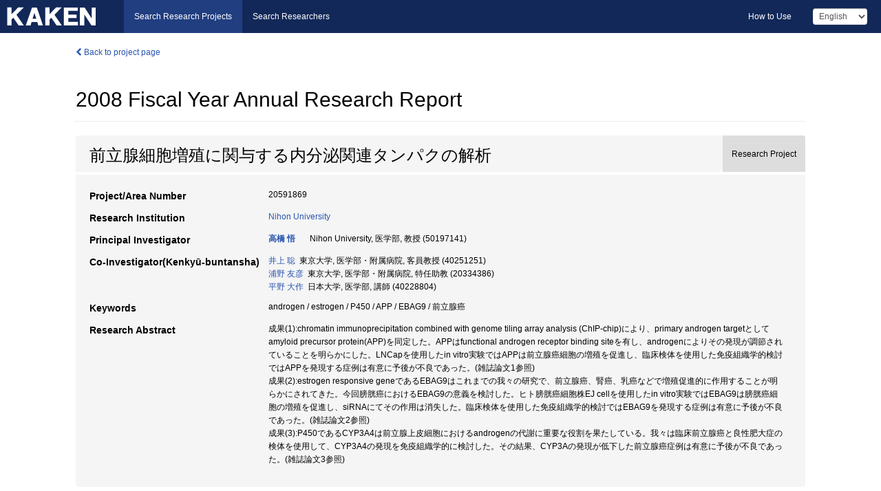

--- FILE ---
content_type: text/html; charset=utf-8
request_url: https://kaken.nii.ac.jp/report/KAKENHI-PROJECT-20591869/205918692008jisseki/
body_size: 7482
content:
<!DOCTYPE html>
<html>
  <head>
   
   <!-- Google Tag Manager -->
    <script nonce="VfsI023i26gEcKDlzKVQig==">(function(w,d,s,l,i){w[l]=w[l]||[];w[l].push({'gtm.start':
    new Date().getTime(),event:'gtm.js'});var f=d.getElementsByTagName(s)[0],
    j=d.createElement(s),dl=l!='dataLayer'?'&l='+l:'';j.async=true;j.src=
    'https://www.googletagmanager.com/gtm.js?id='+i+dl;f.parentNode.insertBefore(j,f);
    })(window,document,'script','dataLayer','GTM-P9DX5R3K');</script>
    <!-- End Google Tag Manager -->
    
    <!-- meta -->
    <meta charset="UTF-8">
    <meta http-equiv="Pragma" content="no-cache" />
    <meta http-equiv="Cache-Control" content="no-cache" />
    <meta http-equiv="Cache-Control" content="no-store" />
    <meta http-equiv="Cache-Control" content="must-revalidate" />
    <meta http-equiv="Expires" content="0" />
    
    <link rel="shortcut icon" href="/static/images/favicon_kakenhi.ico" type="image/vnd.microsoft.ico" />
    <link rel="icon" href="/static/images/favicon_kakenhi.ico" type="image/vnd.microsoft.ico" />
    <!-- Bootstrap core CSS -->
    <link id="switch_style" href="/static/css/bootstrap-modal.css?1691548535" rel="stylesheet" />
    <!-- Custom styles for this template -->
    <link href="/static/css/chosentree.css?1697515756" rel="stylesheet" />
	<link href="/static/css/treeselect.css?1697515756" rel="stylesheet" />
    <link href="/static/css/cinii.css?1744344496" rel="stylesheet" />
    <link href="/static/css/dropzone.css?1691548535" rel="stylesheet" />
    <link href="/static/css/font-awesome.css?1691548535" rel="stylesheet" />
    <link href="/static/css/jquery-ui.min.css?1691548535" rel="stylesheet" />
    <link href="/static/css/box-flex.css?1691548535" rel="stylesheet" />

    <!-- HTML5 shim and Respond.js IE8 support of HTML5 elements and media queries -->
    <!--[if lt IE 9]>
    <script type="text/javascript" src="/static/js/html5shiv.js?1691548536"></script>
    <script type="text/javascript" src="/static/js/respond.min.js?1691548536"></script>
    <![endif]-->
    <script nonce="VfsI023i26gEcKDlzKVQig==" type="text/javascript">
    //<![CDATA[
    var static_url="/static/";
    var fault_mode="False";

    
		var ga_search= false;
    
    //]]>

    if(navigator.userAgent.match(/(iPad)/)){
        document.write('<meta name="viewport" content="width=980">');
    }
    else{
        document.write('<meta name="viewport" content="width=device-width">');
    }
</script>


    <script type="text/javascript" src="/static/js/jquery.min.js?1691548536" ></script>
    <script type="text/javascript" src="/static/js/common.js?1691548535"></script>

    <!-- <script type="text/javascript" src="/static/js/changeDisplayMode.js?1691548535"></script>
 -->
    <script type="text/javascript" src="/static/js/jquery-ui.min.js?1691548536"></script>
    <script type="text/javascript" src="/static/js/search.js?1738037204"></script>
    <!--[if IE 8.0]>
      <link href="/static/css/cinii-ie8.css?1691548535" rel="stylesheet" type="text/css" />
    <![endif]-->
  <title>KAKEN &mdash; Research Projects | 2008  Fiscal Year&nbsp;Annual Research Report (KAKENHI-PROJECT-20591869)</title>
  </head>
  <body class="kakenhi grants topscreen with_sidenavi en">
  

<!-- Google Tag Manager (noscript) -->
<noscript><iframe src="https://www.googletagmanager.com/ns.html?id=GTM-P9DX5R3K"
height="0" width="0" style="display:none;visibility:hidden"></iframe></noscript>
<!-- End Google Tag Manager (noscript) -->

<div id="content">
  <form id="search" method="post" action="." autoclass="form-signin" class="form-vertical"><input type='hidden' name='csrfmiddlewaretoken' value='BxR8AQnzsUKYWxQIkaf8PNOgy8g4fZ0G8X29f64KRL6UWW8vT881zJi0RgJzDNM0' />
  <input type="hidden" name="lang" id="lang" value="en" />
  <input type="hidden" name="url_lang" id="url_lang" value="" />
    
    <nav class="navbar navbar-header">
      <div class="navbar-topcontent">
        <!--ブランド名 ロゴ名の表示-->
        <a href="/index/" class="navbar-brand headerlogo"></a>
        <!--トグルボタンの設置-->
		<button class="navbar-toggler button-menu collapsed" type="button" data-bs-toggle="collapse" data-bs-target="#nav-content" aria-controls="nav-content" aria-expanded="false" aria-label="メニュー">
          <span class="navbar-toggler-icon"></span>
        </button>
        <button type="button" class="navbar-toggler button-search collapsed" data-bs-toggle="collapse" data-bs-target="#searchbox">
          Search
        </button>
        <div id="nav-content" class="collapse navbar-collapse headermenu">
        <ul class="nav navbar-nav menu-service-list btn-group">
        　<li class="active"><a href="/index/">Search Research Projects</a></li>
          <li><a href="https://nrid.nii.ac.jp/index/">Search Researchers</a></li>
          </ul>
          <ul class="nav navbar-nav menu-kaken-use-list btn-group">
            <li><a href="https://support.nii.ac.jp/kaken/howtouse/" target="_blank">How to Use</a></li>
          </ul>
          <ul class="nav navbar-nav menu-utility-list btn-group">
            
            
                <li class="menu-utility-item">
                  <select class="form-control" name="langChange" id="langChange">
                  
                    <option value="ja">Japanese</option>
                  
                    <option value="en" selected="selected">English</option>
                  
                  </select>
                </li>
            
          </ul>
        </div>
      </div>
    </nav>
  
<div class="container body-wrap" id="listings-page">

  <div class="listing-wrapper report-page">
    <div class="clearfix">
      <ol class="breadcrumb">
        <li><a href="/grant/KAKENHI-PROJECT-20591869/" class="link-page underline"><i class="fa fa-chevron-left"></i> Back to project page</a></li>
      </ol>
    </div>
    
    
    <div class="report-title">
      <h2>2008  Fiscal Year&nbsp;Annual Research Report</h2>
      
    </div>
    
    
    
     <div class="summary-area">
     


  
  
  
  
  
 
 
  
 
<div class="page-title project">
  <h1>前立腺細胞増殖に関与する内分泌関連タンパクの解析</h1>
  
  <div class="ptype project"><p>Research Project</p></div>
  
</div>
<div class="row listing-row">
  <div class="col-sm-12">
    
    
    <table class="summary-table">
    
    

	
	
	
	
		<tr><th>Project/Area Number</th><td>
    	
			20591869
    		</td></tr>
		
	

    
    <!-- <tr><th>Japan Grant Number</th><td>JP20591869</td></tr> -->
    
    
    
    
    <tr><th>Research Institution</th><td><a href="/search/?qe=Nihon%20University" class="link-page underline">Nihon University</a> </td></tr>
    
      
        
          <tr><th><h3><strong>Principal Investigator</strong></h3></th>
          <td>
          <h4><span><a href="https://nrid.nii.ac.jp/en/nrid/1000050197141/">高橋 悟</a></span>&nbsp;&nbsp;Nihon University,&nbsp;医学部,&nbsp;教授&nbsp;(50197141)</h4>
          </td></tr>
        
      
        
      
      
        
      
        
          <tr><th><strong>Co-Investigator(Kenkyū-buntansha)</strong></th>
          <td>
          <a href="https://nrid.nii.ac.jp/en/nrid/1000040251251/">井上 聡</a>&nbsp;&nbsp;東京大学,&nbsp;医学部・附属病院,&nbsp;客員教授&nbsp;(40251251)
          <br />
          <a href="https://nrid.nii.ac.jp/en/nrid/1000020334386/">浦野 友彦</a>&nbsp;&nbsp;東京大学,&nbsp;医学部・附属病院,&nbsp;特任助教&nbsp;(20334386)
          <br />
          <a href="https://nrid.nii.ac.jp/en/nrid/1000040228804/">平野 大作</a>&nbsp;&nbsp;日本大学,&nbsp;医学部,&nbsp;講師&nbsp;(40228804)
          </td></tr>
        
      
    
    
    
    
    <tr><th>Keywords</th><td>androgen / estrogen / P450 / APP / EBAG9 / 前立腺癌</td></tr>
    
    
    <tr>
      <th>Research Abstract</th>
      <td>
        <p>成果(1):chromatin immunoprecipitation combined with genome tiling array analysis (ChIP-chip)により、primary androgen targetとしてamyloid precursor protein(APP)を同定した。APPはfunctional androgen receptor binding siteを有し、androgenによりその発現が調節されていることを明らかにした。LNCapを使用したin vitro実験ではAPPは前立腺癌細胞の増殖を促進し、臨床検体を使用した免疫組織学的検討ではAPPを発現する症例は有意に予後が不良であった。(雑誌論文1参照)<br />成果(2):estrogen responsive geneであるEBAG9はこれまでの我々の研究で、前立腺癌、腎癌、乳癌などで増殖促進的に作用することが明らかにされてきた。今回膀胱癌におけるEBAG9の意義を検討した。ヒト膀胱癌細胞株EJ cellを使用したin vitro実験ではEBAG9は膀胱癌細胞の増殖を促進し、siRNAにてその作用は消失した。臨床検体を使用した免疫組織学的検討ではEBAG9を発現する症例は有意に予後が不良であった。(雑誌論文2参照)<br />成果(3):P450であるCYP3A4は前立腺上皮細胞におけるandrogenの代謝に重要な役割を果たしている。我々は臨床前立腺癌と良性肥大症の検体を使用して、CYP3A4の発現を免疫組織学的に検討した。その結果、CYP3Aの発現が低下した前立腺癌症例は有意に予後が不良であった。(雑誌論文3参照)
        
        </p>
      </td>
    </tr>
    
    
   
    
    </table>
    
    
  </div>
</div>
    </div>
    
    
    
    <div class="details-heading" id="heading-tabs">
      <ul class="nav nav-tabs nav-justified" role="tablist">
      <li role="presentation"><a href="#tab1" data-bs-toggle="tab" role="tab" class="active"><h2>Research Products  </h2><span class="count">(<span id="product_cnt">3</span>&nbsp;results)</span></a></li>
      
      </ul>
    </div>
      <div id="myTabContent" class="tab-content">
        
        
        <div class="tab-pane in active" id="tab1">
          <div id="product_list">
            <input type="hidden" id="grant_id" value="KAKENHI-PROJECT-20591869" />
<input type="hidden" id="product_p_id" value="205918692008jisseki" />
<input type="hidden" id="record_set" value="kakenhi" />
<input type="hidden" id="cond_type" value="" />
<input type="hidden" id="cond_year" value="" />
<div class="conditions">
  <p>
   
   <a id="year-all" class="link_pointer disabled clicked">All</a>
   <a id="year-2009" class="link_pointer searchProductYear">2009</a>
  </p>
  
  <p>
    
    <a id="type-all" class="link_pointer disabled clicked">
    All</a>
    <a id="type-journal_article" class="link_pointer searchProductType">
    Journal Article
     (3&nbsp;results)
     
     (of which&nbsp;Peer Reviewed:&nbsp;3&nbsp;results)
     
     </a>
  </p>
  
</div>

  <ul>
  
    <li>
        <div class="col-sm-12 accordion">
          
            <a class="accordion-toggle accordion-caret collapsed" data-bs-toggle="collapse" href="#product_1">
              <h4>[Journal Article]  Amyloid precursor protein is a primary androgen target gene that promotes prostate cancer growth.<span class="pull-right year">2009</span></h4>
            </a>
          
          
          <div id="product_1" class="accordion-body collapse">
          <ul class="list-unstyled">
          <li><h5 class="col-sm-12 col-md-1"> Author(s)</h5><div class="col-sm-12 col-md-10">Takayama K, Tsutsumi S, Suzuki T, Horie-Inoue K, Ikeda K, Kaneshiro K, Fujimura T, Kumagai J, Urano T, Sakaki Y, Shirahige K, Sasano H, Takahashi S, Kitamura T, Ouichi Y, Aburatani H, Inoue S.</div></li>
          
          <li>
            <h5 class="col-sm-12 col-md-1">Journal Title</h5>
            <div class="col-sm-12 col-md-10">
              <p>Cancer Research 69</p>
              
              <p>
                
                
                <span>Pages</span>:&nbsp;137-142
              </p>
              
            </div>
          </li>
          
          
          
          
          
          
          
          
          
          
          
          
          
          
          
          
          
          
          
          
          
          
          
          
          
          
          
          
          
          
          
          
          <li><div class="col-sm-12 col-md-12">Peer Reviewed</div></li>
          
        </ul>
      </div>
      
     </div>
    </li>
  
    <li>
        <div class="col-sm-12 accordion">
          
            <a class="accordion-toggle accordion-caret collapsed" data-bs-toggle="collapse" href="#product_2">
              <h4>[Journal Article]  EBAG9 is a tumor-promoting and prognostic factor for bladder cancer.<span class="pull-right year">2009</span></h4>
            </a>
          
          
          <div id="product_2" class="accordion-body collapse">
          <ul class="list-unstyled">
          <li><h5 class="col-sm-12 col-md-1"> Author(s)</h5><div class="col-sm-12 col-md-10">Kumagai J, Urano T, Ogushi T, Takahashi S, Horie-Inoue K, Fujimura T, Azuma K, Muramatsu M, Ouchi Y, Kitamura T, Inoue S.</div></li>
          
          <li>
            <h5 class="col-sm-12 col-md-1">Journal Title</h5>
            <div class="col-sm-12 col-md-10">
              <p>International Journal of Cancer 123</p>
              
              <p>
                
                
                <span>Pages</span>:&nbsp;799-805
              </p>
              
            </div>
          </li>
          
          
          
          
          
          
          
          
          
          
          
          
          
          
          
          
          
          
          
          
          
          
          
          
          
          
          
          
          
          
          
          
          <li><div class="col-sm-12 col-md-12">Peer Reviewed</div></li>
          
        </ul>
      </div>
      
     </div>
    </li>
  
    <li>
        <div class="col-sm-12 accordion">
          
            <a class="accordion-toggle accordion-caret collapsed" data-bs-toggle="collapse" href="#product_3">
              <h4>[Journal Article]  Expression of cytochrome P450 3A4 and its clinical significance in human prostate cancer<span class="pull-right year">2009</span></h4>
            </a>
          
          
          <div id="product_3" class="accordion-body collapse">
          <ul class="list-unstyled">
          <li><h5 class="col-sm-12 col-md-1"> Author(s)</h5><div class="col-sm-12 col-md-10">Fujimura T, Takahashi S, Urano T, Kumagai J, Murata T, Ogushi T, Horie-Inoue K, Ouchi Y, Kitamura T, Muramatsu M, Homma Yukio, Inoue S.</div></li>
          
          <li>
            <h5 class="col-sm-12 col-md-1">Journal Title</h5>
            <div class="col-sm-12 col-md-10">
              <p>Urology (In press)</p>
              
            </div>
          </li>
          
          
          
          
          
          
          
          
          
          
          
          
          
          
          
          
          
          
          
          
          
          
          
          
          
          
          
          
          
          
          
          
          <li><div class="col-sm-12 col-md-12">Peer Reviewed</div></li>
          
        </ul>
      </div>
      
     </div>
    </li>
  
  </ul>

          </div>
        </div>
        
        
      </div>
    
  </div>
  <div class="listing-footer">
      <p class="footer-links"><strong>URL:&nbsp;</strong><input type="text" size="80" readonly="readonly" value="https://kaken.nii.ac.jp/report/KAKENHI-PROJECT-20591869/205918692008jisseki/" /></p>
   
    <div>
      <p class="pull-right">Published:&nbsp;2010-06-11&nbsp;&nbsp;
      Modified:&nbsp;2016-04-21&nbsp;&nbsp;
      
      </p>
    </div>
  </div>
 
</div><!--container-->

 </form>
</div><!-- #content -->

  
<div class="footer">
  <div class="footer-wrap">
      <div class="row">
          <div class="col-sm-8 col-xs-12">
              <p class="footer-links">
               
                  <a href="https://support.nii.ac.jp/kaken/" class="win_open active">Information</a>
               
                  <a href="https://support.nii.ac.jp/kaken/quicksearch" class="win_open">User Guide</a>
               
                  <a href="https://support.nii.ac.jp/kaken/faq/general" class="win_open">FAQ</a>
               
                  <a href="https://support.nii.ac.jp/news/kaken" class="win_open">News</a>
               
                  <a href="https://support.nii.ac.jp/kaken/about/terms" class="win_open">Terms of Use</a>
               
                  <a href="https://support.nii.ac.jp/kaken/kakenhi" class="win_open">Attribution of KAKENHI</a>
               
              </p>
          </div>
          <div class="col-sm-4 col-xs-12">
             <a class="pull-right" href="https://www.nii.ac.jp/" target="_blank"><strong>Powered by NII</strong></a>
             <a class="pull-right kakenhi-footer-logo" href="https://www.jsps.go.jp/" target="_blank"><img src="/static/images/kaken_footer_logo_en.png" alt="kakenhi" width="100" height="43" class="kakenhi logo" /></a>
          </div>
      </div>
  </div>
</div>

<!-- Bootstrap core JavaScript
================================================== -->
<!-- Placed at the end of the document so the pages load faster -->
<script type="text/javascript" src="/static/bootstrap/js/bootstrap.min.js?1697515756"></script>
<script type="text/javascript" src="/static/js/jquery.flot.js?1691548536"></script>
<script type="text/javascript" src="/static/js/dropzone.js?1691548536"></script>


</body>
</html>